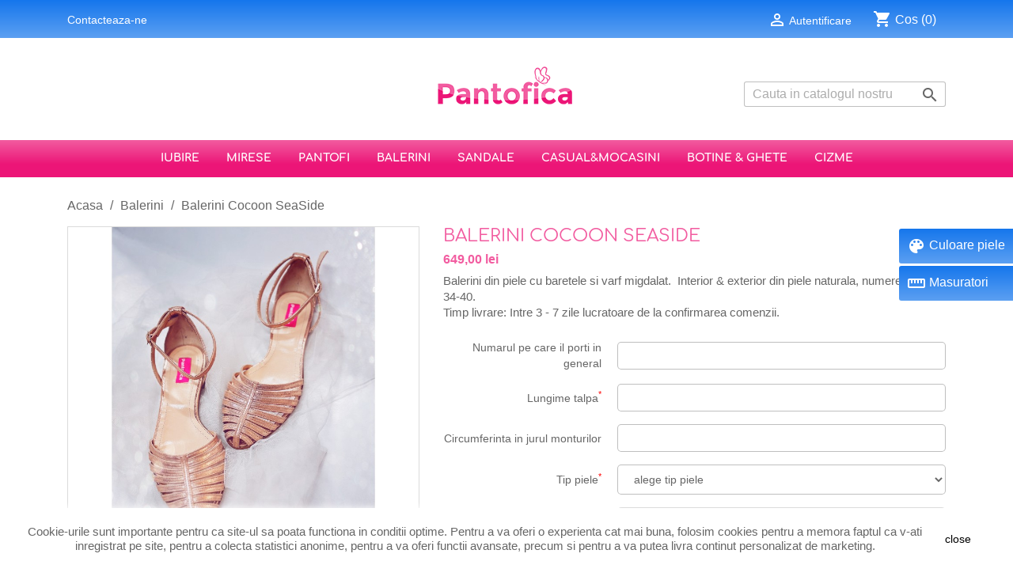

--- FILE ---
content_type: text/html; charset=utf-8
request_url: https://www.pantofica.ro/balerini-din-piele-pe-comanda/551-balerini-din-piele-cu-varf-migdalat-baretele-cocoon-seaside.html
body_size: 12758
content:
<!doctype html>
<html lang="ro">

  <head>
    
      
  <meta charset="utf-8">


  <meta http-equiv="x-ua-compatible" content="ie=edge">



  <link rel="canonical" href="https://www.pantofica.ro/balerini-din-piele-pe-comanda/551-balerini-din-piele-cu-varf-migdalat-baretele-cocoon-seaside.html">

  <title>Balerini Cocoon SeaSide| Pantofica.ro</title>
  <meta name="description" content="Balerini din piele cu baretele si varf migdalat, pentru mirese sau casual.
Interior &amp; exterior din piele naturala. Produsele se lucreaza pe comanda.">
  <meta name="keywords" content="">
      
                  <link rel="alternate" href="https://www.pantofica.ro/balerini-din-piele-pe-comanda/551-balerini-din-piele-cu-varf-migdalat-baretele-cocoon-seaside.html" hreflang="ro-ro">
        



  <meta name="viewport" content="width=device-width, initial-scale=1">



  <link rel="icon" type="image/vnd.microsoft.icon" href="/img/favicon.ico?1591254965">
  <link rel="shortcut icon" type="image/x-icon" href="/img/favicon.ico?1591254965">



    <link rel="stylesheet" href="https://www.pantofica.ro/themes/classic/assets/cache/theme-157b3b59.css" type="text/css" media="all">




  

  <script type="text/javascript">
        var prestashop = {"cart":{"products":[],"totals":{"total":{"type":"total","label":"Total","amount":0,"value":"0,00\u00a0lei"},"total_including_tax":{"type":"total","label":"Total (cu taxe)","amount":0,"value":"0,00\u00a0lei"},"total_excluding_tax":{"type":"total","label":"Total (fara TVA)","amount":0,"value":"0,00\u00a0lei"}},"subtotals":{"products":{"type":"products","label":"Subtotal","amount":0,"value":"0,00\u00a0lei"},"discounts":null,"shipping":{"type":"shipping","label":"Livrare","amount":0,"value":"Gratuit"},"tax":{"type":"tax","label":"Taxe","amount":0,"value":"0,00\u00a0lei"}},"products_count":0,"summary_string":"0 articole","vouchers":{"allowed":1,"added":[]},"discounts":[],"minimalPurchase":0,"minimalPurchaseRequired":""},"currency":{"name":"Leu rom\u00e2nesc","iso_code":"RON","iso_code_num":"946","sign":"lei"},"customer":{"lastname":null,"firstname":null,"email":null,"birthday":null,"newsletter":null,"newsletter_date_add":null,"optin":null,"website":null,"company":null,"siret":null,"ape":null,"is_logged":false,"gender":{"type":null,"name":null},"addresses":[]},"language":{"name":"Rom\u00e2n\u0103 (Romanian)","iso_code":"ro","locale":"ro-RO","language_code":"ro-ro","is_rtl":"0","date_format_lite":"Y-m-d","date_format_full":"Y-m-d H:i:s","id":2},"page":{"title":"","canonical":null,"meta":{"title":"Balerini Cocoon SeaSide| Pantofica.ro","description":"Balerini din piele cu baretele si varf migdalat, pentru mirese sau casual.\r\nInterior & exterior din piele naturala. Produsele se lucreaza pe comanda.","keywords":"","robots":"index"},"page_name":"product","body_classes":{"lang-ro":true,"lang-rtl":false,"country-RO":true,"currency-RON":true,"layout-full-width":true,"page-product":true,"tax-display-disabled":true,"product-id-551":true,"product-Balerini Cocoon SeaSide":true,"product-id-category-11":true,"product-id-manufacturer-0":true,"product-id-supplier-0":true,"product-available-for-order":true},"admin_notifications":[]},"shop":{"name":"Pantofica","logo":"\/img\/pantofica-logo-1590751218.jpg","stores_icon":"\/img\/logo_stores.png","favicon":"\/img\/favicon.ico"},"urls":{"base_url":"https:\/\/www.pantofica.ro\/","current_url":"https:\/\/www.pantofica.ro\/balerini-din-piele-pe-comanda\/551-balerini-din-piele-cu-varf-migdalat-baretele-cocoon-seaside.html","shop_domain_url":"https:\/\/www.pantofica.ro","img_ps_url":"https:\/\/www.pantofica.ro\/img\/","img_cat_url":"https:\/\/www.pantofica.ro\/img\/c\/","img_lang_url":"https:\/\/www.pantofica.ro\/img\/l\/","img_prod_url":"https:\/\/www.pantofica.ro\/img\/p\/","img_manu_url":"https:\/\/www.pantofica.ro\/img\/m\/","img_sup_url":"https:\/\/www.pantofica.ro\/img\/su\/","img_ship_url":"https:\/\/www.pantofica.ro\/img\/s\/","img_store_url":"https:\/\/www.pantofica.ro\/img\/st\/","img_col_url":"https:\/\/www.pantofica.ro\/img\/co\/","img_url":"https:\/\/www.pantofica.ro\/themes\/classic\/assets\/img\/","css_url":"https:\/\/www.pantofica.ro\/themes\/classic\/assets\/css\/","js_url":"https:\/\/www.pantofica.ro\/themes\/classic\/assets\/js\/","pic_url":"https:\/\/www.pantofica.ro\/upload\/","pages":{"address":"https:\/\/www.pantofica.ro\/adresa","addresses":"https:\/\/www.pantofica.ro\/adrese","authentication":"https:\/\/www.pantofica.ro\/index.php?controller=authentication","cart":"https:\/\/www.pantofica.ro\/cos","category":"https:\/\/www.pantofica.ro\/index.php?controller=category","cms":"https:\/\/www.pantofica.ro\/index.php?controller=cms","contact":"https:\/\/www.pantofica.ro\/contact","discount":"https:\/\/www.pantofica.ro\/reducere","guest_tracking":"https:\/\/www.pantofica.ro\/urmarirea-comenzilor-pentru-oaspeti","history":"https:\/\/www.pantofica.ro\/istoria-comenzilor","identity":"https:\/\/www.pantofica.ro\/identitate","index":"https:\/\/www.pantofica.ro\/","my_account":"https:\/\/www.pantofica.ro\/contul-meu","order_confirmation":"https:\/\/www.pantofica.ro\/confirmare-comanda","order_detail":"https:\/\/www.pantofica.ro\/index.php?controller=order-detail","order_follow":"https:\/\/www.pantofica.ro\/returnari","order":"https:\/\/www.pantofica.ro\/comanda","order_return":"https:\/\/www.pantofica.ro\/index.php?controller=order-return","order_slip":"https:\/\/www.pantofica.ro\/nota-credit","pagenotfound":"https:\/\/www.pantofica.ro\/pagina-negasita","password":"https:\/\/www.pantofica.ro\/recuperare-parola","pdf_invoice":"https:\/\/www.pantofica.ro\/index.php?controller=pdf-invoice","pdf_order_return":"https:\/\/www.pantofica.ro\/index.php?controller=pdf-order-return","pdf_order_slip":"https:\/\/www.pantofica.ro\/index.php?controller=pdf-order-slip","prices_drop":"https:\/\/www.pantofica.ro\/reduceri-de-pret","product":"https:\/\/www.pantofica.ro\/index.php?controller=product","search":"https:\/\/www.pantofica.ro\/cautare","sitemap":"https:\/\/www.pantofica.ro\/harta site","stores":"https:\/\/www.pantofica.ro\/magazine","supplier":"https:\/\/www.pantofica.ro\/furnizori","register":"https:\/\/www.pantofica.ro\/index.php?controller=authentication&create_account=1","order_login":"https:\/\/www.pantofica.ro\/comanda?login=1"},"alternative_langs":{"ro-ro":"https:\/\/www.pantofica.ro\/balerini-din-piele-pe-comanda\/551-balerini-din-piele-cu-varf-migdalat-baretele-cocoon-seaside.html"},"theme_assets":"\/themes\/classic\/assets\/","actions":{"logout":"https:\/\/www.pantofica.ro\/?mylogout="},"no_picture_image":{"bySize":{"small_default":{"url":"https:\/\/www.pantofica.ro\/img\/p\/ro-default-small_default.jpg","width":98,"height":98},"cart_default":{"url":"https:\/\/www.pantofica.ro\/img\/p\/ro-default-cart_default.jpg","width":125,"height":125},"home_default":{"url":"https:\/\/www.pantofica.ro\/img\/p\/ro-default-home_default.jpg","width":250,"height":250},"medium_default":{"url":"https:\/\/www.pantofica.ro\/img\/p\/ro-default-medium_default.jpg","width":452,"height":452},"large_default":{"url":"https:\/\/www.pantofica.ro\/img\/p\/ro-default-large_default.jpg","width":800,"height":800}},"small":{"url":"https:\/\/www.pantofica.ro\/img\/p\/ro-default-small_default.jpg","width":98,"height":98},"medium":{"url":"https:\/\/www.pantofica.ro\/img\/p\/ro-default-home_default.jpg","width":250,"height":250},"large":{"url":"https:\/\/www.pantofica.ro\/img\/p\/ro-default-large_default.jpg","width":800,"height":800},"legend":""}},"configuration":{"display_taxes_label":false,"display_prices_tax_incl":false,"is_catalog":false,"show_prices":true,"opt_in":{"partner":false},"quantity_discount":{"type":"discount","label":"Reducere"},"voucher_enabled":1,"return_enabled":0},"field_required":[],"breadcrumb":{"links":[{"title":"Acasa","url":"https:\/\/www.pantofica.ro\/"},{"title":"Balerini","url":"https:\/\/www.pantofica.ro\/11-balerini-din-piele-pe-comanda"},{"title":"Balerini Cocoon SeaSide","url":"https:\/\/www.pantofica.ro\/balerini-din-piele-pe-comanda\/551-balerini-din-piele-cu-varf-migdalat-baretele-cocoon-seaside.html"}],"count":3},"link":{"protocol_link":"https:\/\/","protocol_content":"https:\/\/"},"time":1769030484,"static_token":"531d4378f81f1b7cd6b654f29b86122e","token":"ac9333d83faa55cc3d358ea88f3ab3f8"};
      </script>



<script>
!function(f,b,e,v,n,t,s)
{if(f.fbq)return;n=f.fbq=function(){n.callMethod?
n.callMethod.apply(n,arguments):n.queue.push(arguments)};
if(!f._fbq)f._fbq=n;n.push=n;n.loaded=!0;n.version='2.0';
n.queue=[];t=b.createElement(e);t.async=!0;
t.src=v;s=b.getElementsByTagName(e)[0];
s.parentNode.insertBefore(t,s)}(window, document,'script',
'https://connect.facebook.net/en_US/fbevents.js');
fbq('init', '728912011089430');
fbq('track', 'PageView');
</script>
<noscript><img height="1" width="1" style="display:none"
src="https://www.facebook.com/tr?id=728912011089430&ev=PageView&noscript=1"
/></noscript>
<!-- End Facebook Pixel Code -->



  <script>
    var an_opc_ulr = decodeURIComponent("https%3A%2F%2Fwww.pantofica.ro%2Fmodule%2Fan_productfields%2Fopc");
    var an_new = true;
    var an_pf_text_counter = false;
    var an_pf_dynamic_price = true;
    var an_pf_js_position = ".product-add-to-cart";
    var an_pf_js_position_type = "before";
    var an_date_format = "yy-mm-dd";

    if (!an_pf_js_position) {
        an_pf_js_position = '.product-add-to-cart';
    }
</script>
<script>
    function defer(method) {
        if (
            document.querySelector(an_pf_js_position) != null
            && document.querySelector('#an_productfields') != null
            && document.querySelector('#an_productfields').hasChildNodes()
        ) {
            setTimeout(function() { method();}, 1);
        } else {
            setTimeout(function() { defer(method); }, 1);
        }
    }
    function ready(){
        defer(function () {
            switch (an_pf_js_position_type) {
                case 'after':
                    document.querySelector(an_pf_js_position).after(document.querySelector('#an_productfields'));
                    break;
                case 'prepend':
                    document.querySelector(an_pf_js_position).prepend(document.querySelector('#an_productfields'));
                    break;
                case 'append':
                    document.querySelector(an_pf_js_position).append(document.querySelector('#an_productfields'));
                    break;
                default:
                    document.querySelector(an_pf_js_position).before(document.querySelector('#an_productfields'));
            }
        });
    }
    document.addEventListener("DOMContentLoaded", ready);

</script>
<script type="text/javascript">
	(window.gaDevIds=window.gaDevIds||[]).push('d6YPbH');
	(function(i,s,o,g,r,a,m){i['GoogleAnalyticsObject']=r;i[r]=i[r]||function(){
	(i[r].q=i[r].q||[]).push(arguments)},i[r].l=1*new Date();a=s.createElement(o),
	m=s.getElementsByTagName(o)[0];a.async=1;a.src=g;m.parentNode.insertBefore(a,m)
	})(window,document,'script','https://www.google-analytics.com/analytics.js','ga');

            ga('create', 'UA-19841375-1', 'auto');
                        ga('send', 'pageview');
    
    ga('require', 'ec');
</script>





    
  <meta property="og:type" content="product">
  <meta property="og:url" content="https://www.pantofica.ro/balerini-din-piele-pe-comanda/551-balerini-din-piele-cu-varf-migdalat-baretele-cocoon-seaside.html">
  <meta property="og:title" content="Balerini Cocoon SeaSide| Pantofica.ro">
  <meta property="og:site_name" content="Pantofica">
  <meta property="og:description" content="Balerini din piele cu baretele si varf migdalat, pentru mirese sau casual.
Interior &amp; exterior din piele naturala. Produsele se lucreaza pe comanda.">
  <meta property="og:image" content="https://www.pantofica.ro/3602-large_default/balerini-din-piele-cu-varf-migdalat-baretele-cocoon-seaside.jpg">
      <meta property="product:pretax_price:amount" content="649">
    <meta property="product:pretax_price:currency" content="RON">
    <meta property="product:price:amount" content="649">
    <meta property="product:price:currency" content="RON">
    
  </head>

  <body id="product" class="lang-ro country-ro currency-ron layout-full-width page-product tax-display-disabled product-id-551 product-balerini-cocoon-seaside product-id-category-11 product-id-manufacturer-0 product-id-supplier-0 product-available-for-order">

    
      
    

    <main>
      
              

      <header id="header">
        
          
  <div class="header-banner">
    
  </div>



  <nav class="header-nav">
    <div class="container">
      <div class="row">
        <div class="">
          <div class="col-md-5 col-xs-12">
            <div id="_desktop_contact_link">
  <div id="contact-link">
          <a href="https://www.pantofica.ro/contact">Contacteaza-ne</a>
      </div>
</div>

          </div>
          <div class="col-md-7 right-nav">
              <div id="_desktop_user_info">
  <div class="user-info">
          <a
        href="https://www.pantofica.ro/contul-meu"
        title="Conecteaza-te la contul de client"
        rel="nofollow"
      >
        <i class="material-icons">&#xE7FF;</i>
        <span class="hidden-sm-down">Autentificare</span>
      </a>
      </div>
</div>
<div id="_desktop_cart">
  <div class="blockcart cart-preview inactive" data-refresh-url="//www.pantofica.ro/module/ps_shoppingcart/ajax">
    <div class="header">
              <i class="material-icons shopping-cart">shopping_cart</i>
        <span class="hidden-sm-down">Cos</span>
        <span class="cart-products-count">(0)</span>
          </div>
  </div>
</div>
<!-- Block search module TOP -->
<div id="search_widget" class="search-widget" data-search-controller-url="//www.pantofica.ro/cautare">
	<form method="get" action="//www.pantofica.ro/cautare">
		<input type="hidden" name="controller" value="search">
		<input type="text" name="s" value="" placeholder="Cauta in catalogul nostru" aria-label="Cauta">
		<button type="submit">
			<i class="material-icons search">&#xE8B6;</i>
      <span class="hidden-xl-down">Cauta</span>
		</button>
	</form>
</div>
<!-- /Block search module TOP -->

          </div>
        </div>
        <div class="hidden-md-up text-sm-center mobile">
          <div class="float-xs-left" id="menu-icon">
            <i class="material-icons d-inline">&#xE5D2;</i>
          </div>
          <div class="float-xs-right" id="_mobile_cart"></div>
          <div class="float-xs-right" id="_mobile_user_info"></div>
          <div class="top-logo" id="_mobile_logo"></div>
          <div class="clearfix"></div>
        </div>
      </div>
    </div>
  </nav>



  <div class="header-top">
  <div class="container">
       <div class="row">
          <div class="col-md-12 hidden-sm-down" id="_desktop_logo">
                            <a href="https://www.pantofica.ro/">
                  <img class="logo img-responsive" src="/img/pantofica-logo-1590751218.jpg" alt="Pantofica">
                </a>
                    </div>
      </div>
    </div>
    

<div class="menu js-top-menu position-static hidden-sm-down" id="_desktop_top_menu">
    
          <ul class="top-menu" id="top-menu" data-depth="0">
                    <li class="category" id="category-40">
                          <a
                class="dropdown-item"
                href="https://www.pantofica.ro/40-iubire" data-depth="0"
                              >
                                IUBIRE
              </a>
                          </li>
                    <li class="category" id="category-12">
                          <a
                class="dropdown-item"
                href="https://www.pantofica.ro/12-pantofi-sandale-balerini-mirese" data-depth="0"
                              >
                                Mirese
              </a>
                          </li>
                    <li class="category" id="category-10">
                          <a
                class="dropdown-item"
                href="https://www.pantofica.ro/10-pantofi-din-piele-pe-comanda" data-depth="0"
                              >
                                                                      <span class="float-xs-right hidden-md-up">
                    <span data-target="#top_sub_menu_65836" data-toggle="collapse" class="navbar-toggler collapse-icons">
                      <i class="material-icons add">&#xE313;</i>
                      <i class="material-icons remove">&#xE316;</i>
                    </span>
                  </span>
                                Pantofi
              </a>
                            <div  class="popover sub-menu js-sub-menu collapse" id="top_sub_menu_65836">
                
          <ul class="top-menu"  data-depth="1">
                    <li class="category" id="category-19">
                          <a
                class="dropdown-item dropdown-submenu"
                href="https://www.pantofica.ro/19-pantofi-stiletto-din-piele" data-depth="1"
                              >
                                Pantofi stiletto
              </a>
                          </li>
                    <li class="category" id="category-20">
                          <a
                class="dropdown-item dropdown-submenu"
                href="https://www.pantofica.ro/20-pantofi-cu-toc-35-65-cm" data-depth="1"
                              >
                                Pantofi cu toc 3.5 - 6.5 cm
              </a>
                          </li>
                    <li class="category" id="category-21">
                          <a
                class="dropdown-item dropdown-submenu"
                href="https://www.pantofica.ro/21-pantofi-cu-toc-7-85-cm" data-depth="1"
                              >
                                Pantofi cu toc 7 - 8.5 cm
              </a>
                          </li>
                    <li class="category" id="category-22">
                          <a
                class="dropdown-item dropdown-submenu"
                href="https://www.pantofica.ro/22-pantofi-cu-toc-9-11-cm" data-depth="1"
                              >
                                Pantofi cu toc 9-11 cm
              </a>
                          </li>
              </ul>
    
              </div>
                          </li>
                    <li class="category" id="category-11">
                          <a
                class="dropdown-item"
                href="https://www.pantofica.ro/11-balerini-din-piele-pe-comanda" data-depth="0"
                              >
                                                                      <span class="float-xs-right hidden-md-up">
                    <span data-target="#top_sub_menu_87508" data-toggle="collapse" class="navbar-toggler collapse-icons">
                      <i class="material-icons add">&#xE313;</i>
                      <i class="material-icons remove">&#xE316;</i>
                    </span>
                  </span>
                                Balerini
              </a>
                            <div  class="popover sub-menu js-sub-menu collapse" id="top_sub_menu_87508">
                
          <ul class="top-menu"  data-depth="1">
                    <li class="category" id="category-30">
                          <a
                class="dropdown-item dropdown-submenu"
                href="https://www.pantofica.ro/30-balerini-cu-varf-ascutit" data-depth="1"
                              >
                                Balerini cu varf ascutit
              </a>
                          </li>
                    <li class="category" id="category-31">
                          <a
                class="dropdown-item dropdown-submenu"
                href="https://www.pantofica.ro/31-balerini-cu-varf-migdalat" data-depth="1"
                              >
                                Balerini cu varf migdalat
              </a>
                          </li>
                    <li class="category" id="category-32">
                          <a
                class="dropdown-item dropdown-submenu"
                href="https://www.pantofica.ro/32-balerini-cu-talpa-ortopedica" data-depth="1"
                              >
                                Balerini cu talpa ortopedica
              </a>
                          </li>
              </ul>
    
              </div>
                          </li>
                    <li class="category" id="category-13">
                          <a
                class="dropdown-item"
                href="https://www.pantofica.ro/13-sandale-din-piele-pe-comanda" data-depth="0"
                              >
                                                                      <span class="float-xs-right hidden-md-up">
                    <span data-target="#top_sub_menu_35822" data-toggle="collapse" class="navbar-toggler collapse-icons">
                      <i class="material-icons add">&#xE313;</i>
                      <i class="material-icons remove">&#xE316;</i>
                    </span>
                  </span>
                                Sandale
              </a>
                            <div  class="popover sub-menu js-sub-menu collapse" id="top_sub_menu_35822">
                
          <ul class="top-menu"  data-depth="1">
                    <li class="category" id="category-23">
                          <a
                class="dropdown-item dropdown-submenu"
                href="https://www.pantofica.ro/23-sandale-fara-toc" data-depth="1"
                              >
                                Sandale fara toc
              </a>
                          </li>
                    <li class="category" id="category-24">
                          <a
                class="dropdown-item dropdown-submenu"
                href="https://www.pantofica.ro/24-sandale-cu-toc-35-65-cm" data-depth="1"
                              >
                                Sandale cu toc 3.5 - 6.5 cm
              </a>
                          </li>
                    <li class="category" id="category-25">
                          <a
                class="dropdown-item dropdown-submenu"
                href="https://www.pantofica.ro/25-sandale-cu-toc-7-85-cm" data-depth="1"
                              >
                                Sandale cu toc 7 - 8.5 cm
              </a>
                          </li>
                    <li class="category" id="category-26">
                          <a
                class="dropdown-item dropdown-submenu"
                href="https://www.pantofica.ro/26-sandale-cu-toc-9-11-cm" data-depth="1"
                              >
                                Sandale cu toc 9 - 11 cm
              </a>
                          </li>
                    <li class="category" id="category-27">
                          <a
                class="dropdown-item dropdown-submenu"
                href="https://www.pantofica.ro/27-sandale-dans" data-depth="1"
                              >
                                Sandale dans
              </a>
                          </li>
                    <li class="category" id="category-29">
                          <a
                class="dropdown-item dropdown-submenu"
                href="https://www.pantofica.ro/29-sandale-cu-platou" data-depth="1"
                              >
                                Sandale cu platou
              </a>
                          </li>
              </ul>
    
              </div>
                          </li>
                    <li class="category" id="category-14">
                          <a
                class="dropdown-item"
                href="https://www.pantofica.ro/14-casualmocasini" data-depth="0"
                              >
                                Casual&amp;Mocasini
              </a>
                          </li>
                    <li class="category" id="category-16">
                          <a
                class="dropdown-item"
                href="https://www.pantofica.ro/16-botine-ghete-din-piele-pe-comanda" data-depth="0"
                              >
                                                                      <span class="float-xs-right hidden-md-up">
                    <span data-target="#top_sub_menu_8193" data-toggle="collapse" class="navbar-toggler collapse-icons">
                      <i class="material-icons add">&#xE313;</i>
                      <i class="material-icons remove">&#xE316;</i>
                    </span>
                  </span>
                                Botine &amp; ghete
              </a>
                            <div  class="popover sub-menu js-sub-menu collapse" id="top_sub_menu_8193">
                
          <ul class="top-menu"  data-depth="1">
                    <li class="category" id="category-33">
                          <a
                class="dropdown-item dropdown-submenu"
                href="https://www.pantofica.ro/33-botine-si-ghete-fara-toc" data-depth="1"
                              >
                                Botine si ghete fara toc
              </a>
                          </li>
                    <li class="category" id="category-34">
                          <a
                class="dropdown-item dropdown-submenu"
                href="https://www.pantofica.ro/34-botine-cu-toc" data-depth="1"
                              >
                                Botine cu toc
              </a>
                          </li>
                    <li class="category" id="category-35">
                          <a
                class="dropdown-item dropdown-submenu"
                href="https://www.pantofica.ro/35-ciocate-piele" data-depth="1"
                              >
                                Ciocate
              </a>
                          </li>
              </ul>
    
              </div>
                          </li>
                    <li class="category" id="category-15">
                          <a
                class="dropdown-item"
                href="https://www.pantofica.ro/15-cizme-din-piele-pe-comanda" data-depth="0"
                              >
                                Cizme
              </a>
                          </li>
              </ul>
    
    <div class="clearfix"></div>
</div>

    <div class="container">
       <div class="row">
        <div class="col-md-12 col-sm-12 position-static">
          
          <div class="clearfix"></div>
        </div>
      </div>
      <div id="mobile_top_menu_wrapper" class="row hidden-md-up" style="display:none;">
        <div class="js-top-menu mobile" id="_mobile_top_menu"></div>
        <div class="js-top-menu-bottom">
          <div id="_mobile_currency_selector"></div>
          <div id="_mobile_language_selector"></div>
          <div id="_mobile_contact_link"></div>
        </div>
      </div>
    </div>
  </div>
  

        
      </header>

      
        
<aside id="notifications">
  <div class="container">
    
    
    
      </div>
</aside>
      

      <section id="wrapper">
        
        <div class="container">
          
            <nav data-depth="3" class="breadcrumb hidden-sm-down">
  <ol itemscope itemtype="http://schema.org/BreadcrumbList">
    
              
                      <li itemprop="itemListElement" itemscope itemtype="http://schema.org/ListItem">
              <a itemprop="item" href="https://www.pantofica.ro/"><span itemprop="name">Acasa</span></a>
              <meta itemprop="position" content="1">
            </li>
                  
              
                      <li itemprop="itemListElement" itemscope itemtype="http://schema.org/ListItem">
              <a itemprop="item" href="https://www.pantofica.ro/11-balerini-din-piele-pe-comanda"><span itemprop="name">Balerini</span></a>
              <meta itemprop="position" content="2">
            </li>
                  
              
                      <li>
              <span>Balerini Cocoon SeaSide</span>
            </li>
                  
          
  </ol>
</nav>
          

          

          
  <div id="content-wrapper">
    
    

  <section id="main" itemscope itemtype="https://schema.org/Product">
<!-- /.modal-masuratori si culori -->
<div class="masuri">
  <div class="layer hidden-sm-down" data-toggle="modal" data-target="#color-modal">
    <i class="material-icons zoom-in">palette</i> Culoare piele
  </div>
  <div class="layer hidden-sm-down" data-toggle="modal" data-target="#masoara-modal">
    <i class="material-icons zoom-in">straighten</i> Masuratori
  </div>
</div>
 <div class="modal fade js-product-images-modal" id="color-modal" style="display: none;" aria-hidden="true">
  <div class="modal-dialog" role="document">
    <div class="modal-content">
      <div class="modal-body">
             <div class="culoare">
             <h3 class="h3">Alege culoarea pielii</h3>
             <p> Descrie in cuvinte culorile dorite si revenim pe email cu mostrele disponibile dupa ce lansezi comanda. </p>
              <p>
              Sau scrie-ne in campul “Alte detalii” linkul catre culoarea dorita dintre mostrele noastre ce se regasesc <a traget="_blank" href="https://www.facebook.com/pg/Pantofica.ro/photos/?tab=album&album_id=1320911801268327">aici in pagina de Facebook</a>.</p>
            </div>  
      </div>
    </div><!-- /.modal-content -->
  </div><!-- /.modal-dialog -->
</div>
<div class="modal fade js-product-images-modal" id="masoara-modal" style="display: none;" aria-hidden="true">
  <div class="modal-dialog" role="document">
    <div class="modal-content">
      <div class="modal-body">
             <div class="culoare">             
              <h3 class="h3">Masoara lungime talpa</h3>
              <ul>
                 <li>1. Se foloseste o sandaluta fara toc (nu balerini, nu pantofi, nu sandaluta cu toc)</li>
                 <li>2. Se pozitioneaza cm de croitorie sau ruleta (NU rigla – poate fi decalata) in capatul cel mai din spate si se traseaza diagonala pana in punctul cel mai din fata</li>
                 <li>3. Nu se omite niciun milimetru si nu se rotunjeste (2 mm corespund ½ numere cizmaresti)</li>
              </ul>  
              <h3 class="h3">Masoara circumferinta picior</h3>
              <ul>
                 <li>Se masoara circumferinta in jurul monturilor, tinand cm fix lipit de piele (nu este nevoie sa dati nicio rezerva suplimentara – nu uitati ca fiecare mm inseamna foarte mult in cizmarie).</li>        
                 </ul>
                 <p> Pentru detalii complete verificati pagina <a href="/content/7-alege-ti-numarul" target="_blank">Alege-ti numarul</a></p>
            </div>  
      </div>
    </div><!-- /.modal-content -->
  </div><!-- /.modal-dialog -->
</div>
<!-- /.modal-masuratori si culori -->

    <meta itemprop="url" content="https://www.pantofica.ro/balerini-din-piele-pe-comanda/551-balerini-din-piele-cu-varf-migdalat-baretele-cocoon-seaside.html">

    <div class="row">
      <div class="col-md-5">
        
          <section class="page-content" id="content">
            
              
    <ul class="product-flags">
            </ul>


              
                <div class="images-container">
  
    <div class="product-cover">
              <img
          class="js-qv-product-cover"
          src="https://www.pantofica.ro/3602-large_default/balerini-din-piele-cu-varf-migdalat-baretele-cocoon-seaside.jpg"
                      alt="Balerini Cocoon SeaSide"
                    style="width:100%;"
          itemprop="image"
        >
        <div class="layer hidden-sm-down" data-toggle="modal" data-target="#product-modal">
          <i class="material-icons zoom-in">search</i>
        </div>
          </div>
  

  
    <div class="js-qv-mask mask">
      <ul class="product-images js-qv-product-images">
                  <li class="thumb-container">
            <img
              class="thumb js-thumb "
              data-image-medium-src="https://www.pantofica.ro/1698-medium_default/balerini-din-piele-cu-varf-migdalat-baretele-cocoon-seaside.jpg"
              data-image-large-src="https://www.pantofica.ro/1698-large_default/balerini-din-piele-cu-varf-migdalat-baretele-cocoon-seaside.jpg"
              src="https://www.pantofica.ro/1698-home_default/balerini-din-piele-cu-varf-migdalat-baretele-cocoon-seaside.jpg"
                              alt="Balerini Cocoon SeaSide"
                            width="100"
              itemprop="image"
            >
          </li>
                  <li class="thumb-container">
            <img
              class="thumb js-thumb "
              data-image-medium-src="https://www.pantofica.ro/1699-medium_default/balerini-din-piele-cu-varf-migdalat-baretele-cocoon-seaside.jpg"
              data-image-large-src="https://www.pantofica.ro/1699-large_default/balerini-din-piele-cu-varf-migdalat-baretele-cocoon-seaside.jpg"
              src="https://www.pantofica.ro/1699-home_default/balerini-din-piele-cu-varf-migdalat-baretele-cocoon-seaside.jpg"
                              alt="Balerini Cocoon SeaSide"
                            width="100"
              itemprop="image"
            >
          </li>
                  <li class="thumb-container">
            <img
              class="thumb js-thumb "
              data-image-medium-src="https://www.pantofica.ro/3518-medium_default/balerini-din-piele-cu-varf-migdalat-baretele-cocoon-seaside.jpg"
              data-image-large-src="https://www.pantofica.ro/3518-large_default/balerini-din-piele-cu-varf-migdalat-baretele-cocoon-seaside.jpg"
              src="https://www.pantofica.ro/3518-home_default/balerini-din-piele-cu-varf-migdalat-baretele-cocoon-seaside.jpg"
                              alt="Balerini Cocoon SeaSide"
                            width="100"
              itemprop="image"
            >
          </li>
                  <li class="thumb-container">
            <img
              class="thumb js-thumb  selected "
              data-image-medium-src="https://www.pantofica.ro/3602-medium_default/balerini-din-piele-cu-varf-migdalat-baretele-cocoon-seaside.jpg"
              data-image-large-src="https://www.pantofica.ro/3602-large_default/balerini-din-piele-cu-varf-migdalat-baretele-cocoon-seaside.jpg"
              src="https://www.pantofica.ro/3602-home_default/balerini-din-piele-cu-varf-migdalat-baretele-cocoon-seaside.jpg"
                              alt="Balerini Cocoon SeaSide"
                            width="100"
              itemprop="image"
            >
          </li>
              </ul>
    </div>
  
</div>

              
              <div class="scroll-box-arrows">
                <i class="material-icons left">&#xE314;</i>
                <i class="material-icons right">&#xE315;</i>
              </div>

            
          </section>
        
        </div>
        <div class="col-md-7">
          
            
              <h1 class="h1" itemprop="name">Balerini Cocoon SeaSide</h1>
            
          
          
              <div class="product-prices">
    
          

    
      <div
        class="product-price h5 "
        itemprop="offers"
        itemscope
        itemtype="https://schema.org/Offer"
      >
        <link itemprop="availability" href="https://schema.org/InStock"/>
        <meta itemprop="priceCurrency" content="RON">

        <div class="current-price">
          <span itemprop="price" content="">649,00 lei</span>

                  </div>

        
                  
      </div>
    

    
          

    
          

    
          

    

    <div class="tax-shipping-delivery-label">
      
      
                                    
                                      </div>
  </div>
          

          <div class="product-information">
            
              <div id="product-description-short-551" class="product-description" itemprop="description"><p>Balerini din piele cu baretele si varf migdalat.  Interior & exterior din piele naturala, numere de la 34-40. </p>
  <!-- /.START TOC --> 
 
  <!-- /.END TOC -->

<!-- /.START Timp Livrare -->
                                  <p>Timp livrare: Intre 3 - 7 zile lucratoare de la confirmarea comenzii.</p>
                <!-- /.END Timp Livrare -->
              </div>
            

            
            <div class="product-actions">
              
                <form action="https://www.pantofica.ro/cos" method="post" id="add-to-cart-or-refresh">
                  <input type="hidden" name="token" value="531d4378f81f1b7cd6b654f29b86122e">
                  <input type="hidden" name="id_product" value="551" id="product_page_product_id">
                  <input type="hidden" name="id_customization" value="0" id="product_customization_id">

                  
                    <div class="product-variants">
  </div>
                  

                  
                                      

                  
                    <section class="product-discounts">
  </section>
                  

                  
                    <div class="product-add-to-cart">
      <span class="control-label">Cantitate</span>

    
      <div class="product-quantity clearfix">
        <div class="qty">
          <input
            type="number"
            name="qty"
            id="quantity_wanted"
            value="1"
            class="input-group"
            min="1"
            aria-label="Cantitate"
          >
        </div>

        <div class="add">
          <button
            class="btn btn-primary add-to-cart"
            data-button-action="add-to-cart"
            type="submit"
                      >
            <i class="material-icons shopping-cart">&#xE547;</i>
            Adauga in cos
          </button>
        </div>

        
      </div>
    

    
      <span id="product-availability">
              </span>
    

    
      <p class="product-minimal-quantity">
              </p>
    
  </div>
                  

                  
                    <div class="product-additional-info">
      <div id="an_productfields" class="an_productfields">
        <input type="hidden" name="an_productfields" value="1"/>
                                        <div id="an_productfields_2_id" class="form-group text">
                                    <label for="an_productfields_2" class="label-title">
                        Numarul pe care il porti in general                    </label>
                                                                    <input type="text" class="text form-control an_pf_text" id="an_productfields_2"
                           name="an_productfields_2"
                           placeholder=""
                             value=""
                           data-pricemain="0"
                    >
                    <div class="symbol_counter" id="counter_an_productfields_2"></div>
                            </div>
                                <div id="an_productfields_5_id" class="form-group required text">
                                    <label for="an_productfields_5" class="label-title">
                        Lungime talpa<sup style="color: red;">*</sup>                    </label>
                                                                    <input type="text" class="text form-control an_pf_text" id="an_productfields_5"
                           name="an_productfields_5"
                           placeholder=""
                             value=""
                           data-pricemain="0"
                    >
                    <div class="symbol_counter" id="counter_an_productfields_5"></div>
                            </div>
                                <div id="an_productfields_6_id" class="form-group text">
                                    <label for="an_productfields_6" class="label-title">
                        Circumferinta in jurul monturilor                    </label>
                                                                    <input type="text" class="text form-control an_pf_text" id="an_productfields_6"
                           name="an_productfields_6"
                           placeholder=""
                             value=""
                           data-pricemain="0"
                    >
                    <div class="symbol_counter" id="counter_an_productfields_6"></div>
                            </div>
                                <div id="an_productfields_3_id" class="form-group required select">
                                    <label for="an_productfields_3" class="label-title">
                        Tip piele<sup style="color: red;">*</sup>                    </label>
                                                                    <select name="an_productfields_3" id="an_productfields_3"
                            style="width: 372px;" class="form-control">
                                                    <option                                     value="alege tip piele"
                                    class="alege tip piele"
                                    data-price="0"
                                    data-pricemain="0"
                            >
                                                                    alege tip piele
                                    
                                                            </option>
                                                    <option                                     value=" intoarsa"
                                    class=" intoarsa"
                                    data-price="0"
                                    data-pricemain="0"
                            >
                                                                     intoarsa
                                    
                                                            </option>
                                                    <option                                     value=" normala"
                                    class=" normala"
                                    data-price="0"
                                    data-pricemain="0"
                            >
                                                                     normala
                                    
                                                            </option>
                                                    <option                                     value=" lacuita"
                                    class=" lacuita"
                                    data-price="0"
                                    data-pricemain="0"
                            >
                                                                     lacuita
                                    
                                                            </option>
                                                    <option                                     value=" glitter"
                                    class=" glitter"
                                    data-price="0"
                                    data-pricemain="0"
                            >
                                                                     glitter
                                    
                                                            </option>
                                            </select>
                            </div>
                                <div id="an_productfields_9_id" class="form-group required text">
                                    <label for="an_productfields_9" class="label-title">
                        Culoare piele<sup style="color: red;">*</sup>                    </label>
                                                                    <input type="text" class="text form-control an_pf_text" id="an_productfields_9"
                           name="an_productfields_9"
                           placeholder=""
                             value=""
                           data-pricemain="0"
                    >
                    <div class="symbol_counter" id="counter_an_productfields_9"></div>
                            </div>
                                <div id="an_productfields_7_id" class="form-group required select">
                                    <label for="an_productfields_7" class="label-title">
                        Culoare interior<sup style="color: red;">*</sup>                    </label>
                                                                    <select name="an_productfields_7" id="an_productfields_7"
                            style="width: 372px;" class="form-control">
                                                    <option                                     value="alege"
                                    class="alege"
                                    data-price="0"
                                    data-pricemain="0"
                            >
                                                                    alege
                                    
                                                            </option>
                                                    <option                                     value="deschis la culoare"
                                    class="deschis la culoare"
                                    data-price="0"
                                    data-pricemain="0"
                            >
                                                                    deschis la culoare
                                    
                                                            </option>
                                                    <option                                     value="inchis la culoare"
                                    class="inchis la culoare"
                                    data-price="0"
                                    data-pricemain="0"
                            >
                                                                    inchis la culoare
                                    
                                                            </option>
                                            </select>
                            </div>
                                <div id="an_productfields_1_id" class="form-group select">
                                    <label for="an_productfields_1" class="label-title">
                        Talpa                    </label>
                                                                    <select name="an_productfields_1" id="an_productfields_1"
                            style="width: 372px;" class="form-control">
                                                    <option                                     value="alege culoarea talpii"
                                    class="alege culoarea talpii"
                                    data-price="0"
                                    data-pricemain="0"
                            >
                                                                    alege culoarea talpii
                                    
                                                            </option>
                                                    <option                                     value=" Bej"
                                    class=" Bej"
                                    data-price="0"
                                    data-pricemain="0"
                            >
                                                                     Bej
                                    
                                                            </option>
                                                    <option                                     value=" Neagra"
                                    class=" Neagra"
                                    data-price="0"
                                    data-pricemain="0"
                            >
                                                                     Neagra
                                    
                                                            </option>
                                            </select>
                            </div>
                                <div id="an_productfields_8_id" class="form-group  textarea">
                                    <label for="an_productfields_8" class="label-title">
                        Alte detalii de care ar trebui sa tinem cont                    </label>
                                                                    <textarea name="an_productfields_8" id="an_productfields_8"
                                                          class="form-control an_pf_textarea"
                              data-pricemain="0"
                    ></textarea>
                    <div class="symbol_counter" id="counter_an_productfields_8"></div>
                            </div>
                    </div>
    <script>
        
        var an_translator = {
            
            error_title: 'Oops...',
            error_content: 'Please fill the required fields.'
            
        };
        
    </script>
    <input type="hidden" id="an_pf_ipa" name="an_pf_ipa" value="0"/>

</div>
                  

                                    
                </form>
              

            </div>

            
              
            

        </div>
      </div>
    </div>

    
          

    
      
				<script type="text/javascript">
					document.addEventListener('DOMContentLoaded', function() {
						var MBG = GoogleAnalyticEnhancedECommerce;
						MBG.setCurrency('RON');
						MBG.addProductDetailView({"id":551,"name":"balerini-cocoon-seaside","category":"balerini-din-piele-pe-comanda","brand":"","variant":false,"type":"typical","position":"0","quantity":1,"list":"product","url":"https%3A%2F%2Fwww.pantofica.ro%2Fbalerini-din-piele-pe-comanda%2F551-balerini-din-piele-cu-varf-migdalat-baretele-cocoon-seaside.html","price":"649,00\u00a0lei"});
					});
				</script>
    

    
      <div class="modal fade js-product-images-modal" id="product-modal">
  <div class="modal-dialog" role="document">
    <div class="modal-content">
      <div class="modal-body">
                <figure>
          <img
            class="js-modal-product-cover product-cover-modal"
            width="800"
            src="https://www.pantofica.ro/3602-large_default/balerini-din-piele-cu-varf-migdalat-baretele-cocoon-seaside.jpg"
                          alt="Balerini Cocoon SeaSide"
                        itemprop="image"
          >        
        </figure>
        <aside id="thumbnails" class="thumbnails js-thumbnails text-sm-center">
          
            <div class="js-modal-mask mask  nomargin ">
              <ul class="product-images js-modal-product-images">
                                  <li class="thumb-container">
                    <img
                      data-image-large-src="https://www.pantofica.ro/1698-large_default/balerini-din-piele-cu-varf-migdalat-baretele-cocoon-seaside.jpg"
                      class="thumb js-modal-thumb"
                      src="https://www.pantofica.ro/1698-home_default/balerini-din-piele-cu-varf-migdalat-baretele-cocoon-seaside.jpg"
                                              alt="Balerini Cocoon SeaSide"
                                            width="250"
                      itemprop="image"
                    >
                  </li>
                                  <li class="thumb-container">
                    <img
                      data-image-large-src="https://www.pantofica.ro/1699-large_default/balerini-din-piele-cu-varf-migdalat-baretele-cocoon-seaside.jpg"
                      class="thumb js-modal-thumb"
                      src="https://www.pantofica.ro/1699-home_default/balerini-din-piele-cu-varf-migdalat-baretele-cocoon-seaside.jpg"
                                              alt="Balerini Cocoon SeaSide"
                                            width="250"
                      itemprop="image"
                    >
                  </li>
                                  <li class="thumb-container">
                    <img
                      data-image-large-src="https://www.pantofica.ro/3518-large_default/balerini-din-piele-cu-varf-migdalat-baretele-cocoon-seaside.jpg"
                      class="thumb js-modal-thumb"
                      src="https://www.pantofica.ro/3518-home_default/balerini-din-piele-cu-varf-migdalat-baretele-cocoon-seaside.jpg"
                                              alt="Balerini Cocoon SeaSide"
                                            width="250"
                      itemprop="image"
                    >
                  </li>
                                  <li class="thumb-container">
                    <img
                      data-image-large-src="https://www.pantofica.ro/3602-large_default/balerini-din-piele-cu-varf-migdalat-baretele-cocoon-seaside.jpg"
                      class="thumb js-modal-thumb"
                      src="https://www.pantofica.ro/3602-home_default/balerini-din-piele-cu-varf-migdalat-baretele-cocoon-seaside.jpg"
                                              alt="Balerini Cocoon SeaSide"
                                            width="250"
                      itemprop="image"
                    >
                  </li>
                              </ul>
            </div>
          
                  </aside>
      </div>
    </div><!-- /.modal-content -->
  </div><!-- /.modal-dialog -->
</div><!-- /.modal -->
    

    
      <footer class="page-footer">
        
          <!-- Footer content -->
        
      </footer>
    
  </section>


    
  </div>


          
        </div>
        
      </section>

      <footer id="footer">
        
          <div class="container">
  <div class="row">
    
      <div class="block_newsletter col-lg-8 col-md-12 col-sm-12" id="blockEmailSubscription_displayFooterBefore">
  <div class="row">
    <div id="block-newsletter-label" class="col-md-6 col-xs-12">
    <p>Ultimele noutati si promotii speciale </p>
         <p> Te poti dezabona in orice moment. Pentru aceasta te rugam sa folosesti informatiile noastre de contact din nota legala.</p>
        </div>
    <div class="col-md-6 col-xs-12">
      <form action="https://www.pantofica.ro/balerini-din-piele-pe-comanda/551-balerini-din-piele-cu-varf-migdalat-baretele-cocoon-seaside.html#blockEmailSubscription_displayFooterBefore" method="post">
        <div class="row">
          <div class="col-xs-12">
            <input
              class="btn btn-primary float-xs-right hidden-xs-down"
              name="submitNewsletter"
              type="submit"
              value="Aboneaza-te"
            >
            <input
              class="btn btn-primary float-xs-right hidden-sm-up"
              name="submitNewsletter"
              type="submit"
              value="Da"
            >
            <div class="input-wrapper">
              <input
                name="email"
                type="email"
                value=""
                placeholder="Adresa ta de e-mail"
                aria-labelledby="block-newsletter-label"
                required
              >
            </div>
            <input type="hidden" name="blockHookName" value="displayFooterBefore" />
            <input type="hidden" name="action" value="0">
            <div class="clearfix"></div>
          </div>
          <div class="col-xs-12">
              
                                            <div id="gdpr_consent" class="gdpr_module_17">
    <span class="custom-checkbox">
        <label class="psgdpr_consent_message">
            <input id="psgdpr_consent_checkbox_17" name="psgdpr_consent_checkbox" type="checkbox" value="1">
            <span><i class="material-icons rtl-no-flip checkbox-checked psgdpr_consent_icon"></i></span>
            <span>Sunt de acord sa primesc mesaje de la pantofica.ro</span>        </label>
    </span>
</div>

<script type="text/javascript">
    var psgdpr_front_controller = "https://www.pantofica.ro/module/psgdpr/FrontAjaxGdpr";
    psgdpr_front_controller = psgdpr_front_controller.replace(/\amp;/g,'');
    var psgdpr_id_customer = "0";
    var psgdpr_customer_token = "da39a3ee5e6b4b0d3255bfef95601890afd80709";
    var psgdpr_id_guest = "0";
    var psgdpr_guest_token = "2ed647152f99034ac5139949c3a95fb1284d23e3";

    document.addEventListener('DOMContentLoaded', function() {
        let psgdpr_id_module = "17";
        let parentForm = $('.gdpr_module_' + psgdpr_id_module).closest('form');

        let toggleFormActive = function() {
            let parentForm = $('.gdpr_module_' + psgdpr_id_module).closest('form');
            let checkbox = $('#psgdpr_consent_checkbox_' + psgdpr_id_module);
            let element = $('.gdpr_module_' + psgdpr_id_module);
            let iLoopLimit = 0;

            // Look for parent elements until we find a submit button, or reach a limit
            while(0 === element.nextAll('[type="submit"]').length &&  // Is there any submit type ?
                element.get(0) !== parentForm.get(0) &&  // the limit is the form
                element.length &&
                iLoopLimit != 1000) { // element must exit
                    element = element.parent();
                    iLoopLimit++;
            }

            if (checkbox.prop('checked') === true) {
                if (element.find('[type="submit"]').length > 0) {
                    element.find('[type="submit"]').removeAttr('disabled');
                } else {
                    element.nextAll('[type="submit"]').removeAttr('disabled');
                }
            } else {
                if (element.find('[type="submit"]').length > 0) {
                    element.find('[type="submit"]').attr('disabled', 'disabled');
                } else {
                    element.nextAll('[type="submit"]').attr('disabled', 'disabled');
                }
            }
        }

        // Triggered on page loading
        toggleFormActive();

        // Listener ion the checkbox click
        $(document).on('click' , '#psgdpr_consent_checkbox_'+psgdpr_id_module, function() {
            toggleFormActive();
        });

        $(document).on('submit', parentForm, function(event) {
            $.ajax({
                data: 'POST',
                url: psgdpr_front_controller,
                data: {
                    ajax: true,
                    action: 'AddLog',
                    id_customer: psgdpr_id_customer,
                    customer_token: psgdpr_customer_token,
                    id_guest: psgdpr_id_guest,
                    guest_token: psgdpr_guest_token,
                    id_module: psgdpr_id_module,
                },
                error: function (err) {
                    console.log(err);
                }
            });
        });
    });
</script>


                        </div>
        </div>
      </form>
    </div>
  </div>
</div>

  <div class="block-social col-lg-4 col-md-12 col-sm-12">
    <ul>
              <li class="facebook"><a href="https://www.facebook.com/Pantofica.ro" target="_blank">Facebook</a></li>
              <li class="instagram"><a href="https://www.instagram.com/pantofica" target="_blank">Instagram</a></li>
          </ul>
  </div>


    
  </div>
</div>
<div class="footer-container">
  <div class="container">
    <div class="row">
      
        <div class="col-md-6 links">
  <div class="row">
      <div class="col-md-6 wrapper">
      <p class="h3 hidden-sm-down">Informatii utile</p>
            <div class="title clearfix hidden-md-up" data-target="#footer_sub_menu_30280" data-toggle="collapse">
        <span class="h3">Informatii utile</span>
        <span class="float-xs-right">
          <span class="navbar-toggler collapse-icons">
            <i class="material-icons add">&#xE313;</i>
            <i class="material-icons remove">&#xE316;</i>
          </span>
        </span>
      </div>
      <ul id="footer_sub_menu_30280" class="collapse">
                  <li>
            <a
                id="link-cms-page-1-1"
                class="cms-page-link"
                href="https://www.pantofica.ro/content/1-livrare"
                title="Termenii și condițiile noaste de livrare"
                            >
              Livrare
            </a>
          </li>
                  <li>
            <a
                id="link-cms-page-6-1"
                class="cms-page-link"
                href="https://www.pantofica.ro/content/6-termeni-si-conditii-ghid-pantoficaro"
                title=""
                            >
              Termeni si conditii | Ghid Pantofica.ro
            </a>
          </li>
                  <li>
            <a
                id="link-cms-page-2-1"
                class="cms-page-link"
                href="https://www.pantofica.ro/content/2-gdpr"
                title="GDPR"
                            >
              GDPR
            </a>
          </li>
                  <li>
            <a
                id="link-cms-page-4-1"
                class="cms-page-link"
                href="https://www.pantofica.ro/content/4-despre-noi"
                title="Cum a luat nastere Pantofica.ro si care este misiunea noastra."
                            >
              Despre noi
            </a>
          </li>
                  <li>
            <a
                id="link-cms-page-5-1"
                class="cms-page-link"
                href="https://www.pantofica.ro/content/5-conditii-retur"
                title="Conditii retur"
                            >
              Conditii retur
            </a>
          </li>
                  <li>
            <a
                id="link-cms-page-7-1"
                class="cms-page-link"
                href="https://www.pantofica.ro/content/7-alege-ti-numarul"
                title="Pasii de masurare pentru pantofii pe comanda Pantofica.ro"
                            >
              Alege-ti numarul
            </a>
          </li>
                  <li>
            <a
                id="link-custom-page-anpc-sal-1"
                class="custom-page-link"
                href="https://anpc.ro/ce-este-sal/"
                title=""
                 target="_blank"             >
              ANPC SAL
            </a>
          </li>
                  <li>
            <a
                id="link-custom-page-soluionarea-online-a-litigiilor-1"
                class="custom-page-link"
                href="https://ec.europa.eu/consumers/odr/main/index.cfm?event=main.home2.show&amp;lng=RO"
                title=""
                 target="_blank"             >
              Soluționarea online a litigiilor
            </a>
          </li>
              </ul>
    </div>
      <div class="col-md-6 wrapper">
      <p class="h3 hidden-sm-down">Suport clienti</p>
            <div class="title clearfix hidden-md-up" data-target="#footer_sub_menu_66808" data-toggle="collapse">
        <span class="h3">Suport clienti</span>
        <span class="float-xs-right">
          <span class="navbar-toggler collapse-icons">
            <i class="material-icons add">&#xE313;</i>
            <i class="material-icons remove">&#xE316;</i>
          </span>
        </span>
      </div>
      <ul id="footer_sub_menu_66808" class="collapse">
                  <li>
            <a
                id="link-cms-page-8-2"
                class="cms-page-link"
                href="https://www.pantofica.ro/content/8-comenzi-speciale-creatie-tipare"
                title="Facem de la 0 tiparul pe care tu il doresti."
                            >
              Comenzi speciale – creatie tipare
            </a>
          </li>
                  <li>
            <a
                id="link-cms-page-9-2"
                class="cms-page-link"
                href="https://www.pantofica.ro/content/9-solutii-pentru-primele-purtari"
                title="Solutii pentru primele purtari si tips&amp;tricks in cazul in care te strang sau iti sunt largi pantofiorii comandati"
                            >
              Solutii pentru primele purtari
            </a>
          </li>
                  <li>
            <a
                id="link-cms-page-15-2"
                class="cms-page-link"
                href="https://www.pantofica.ro/content/15-balerini-fara-intarituri"
                title="balerini moi, fara intarituri"
                            >
              Balerini fara intarituri
            </a>
          </li>
                  <li>
            <a
                id="link-cms-page-3-2"
                class="cms-page-link"
                href="https://www.pantofica.ro/content/3-termeni-si-condiii"
                title="Termeni și condiții"
                            >
              Termeni și condiții
            </a>
          </li>
                  <li>
            <a
                id="link-static-page-contact-2"
                class="cms-page-link"
                href="https://www.pantofica.ro/contact"
                title="Foloseste formularul pentru a ne contacta"
                            >
              Contacteaza-ne
            </a>
          </li>
                  <li>
            <a
                id="link-static-page-sitemap-2"
                class="cms-page-link"
                href="https://www.pantofica.ro/harta site"
                title="Te-ai ratacit? Gaseste ceea ce cauti"
                            >
              Harta site-ului
            </a>
          </li>
                  <li>
            <a
                id="link-static-page-my-account-2"
                class="cms-page-link"
                href="https://www.pantofica.ro/contul-meu"
                title=""
                            >
              Contul meu
            </a>
          </li>
              </ul>
    </div>
    </div>
</div>
<div id="block_myaccount_infos" class="col-md-3 links wrapper">
  <p class="h3 myaccount-title hidden-sm-down">
    <a class="text-uppercase" href="https://www.pantofica.ro/contul-meu" rel="nofollow">
      Contul tau
    </a>
  </p>
  <div class="title clearfix hidden-md-up" data-target="#footer_account_list" data-toggle="collapse">
    <span class="h3">Contul tau</span>
    <span class="float-xs-right">
      <span class="navbar-toggler collapse-icons">
        <i class="material-icons add">&#xE313;</i>
        <i class="material-icons remove">&#xE316;</i>
      </span>
    </span>
  </div>
  <ul class="account-list collapse" id="footer_account_list">
            <li>
          <a href="https://www.pantofica.ro/identitate" title="Informatii personale" rel="nofollow">
            Informatii personale
          </a>
        </li>
            <li>
          <a href="https://www.pantofica.ro/istoria-comenzilor" title="Comenzi" rel="nofollow">
            Comenzi
          </a>
        </li>
            <li>
          <a href="https://www.pantofica.ro/nota-credit" title="Note de credit" rel="nofollow">
            Note de credit
          </a>
        </li>
            <li>
          <a href="https://www.pantofica.ro/adrese" title="Adrese" rel="nofollow">
            Adrese
          </a>
        </li>
            <li>
          <a href="https://www.pantofica.ro/reducere" title="Cupoane" rel="nofollow">
            Cupoane
          </a>
        </li>
        
	</ul>
</div>

<div class="block-contact col-md-3 links wrapper">
  <div class="hidden-sm-down">
    <p class="h4 text-uppercase block-contact-title">Informatiile magazinului</p>
      Pantofica<br />Bucuresti<br />033021<br />Romania
                    </div>
  <div class="hidden-md-up">
    <div class="title">
      <a class="h3" href="https://www.pantofica.ro/magazine">Informatiile magazinului</a>

    </div>
  </div>
</div>
<script>
    
    function setcook() {
        var nazwa = 'cookie_ue';
        var wartosc = '1';
        var expire = new Date();
        expire.setMonth(expire.getMonth() + 12);
        document.cookie = nazwa + "=" + escape(wartosc) + ";path=/;" + ((expire == null) ? "" : ("; expires=" + expire.toGMTString()))
    }

    
        

    
        
        function closeUeNotify() {
                        $('#cookieNotice').animate(
                    {bottom: '-200px'},
                    2500, function () {
                        $('#cookieNotice').hide();
                    });
            setcook();
                    }
    
        
    
</script>
<style>
    
    .closeFontAwesome:before {
        content: "\f00d";
        font-family: "FontAwesome";
        display: inline-block;
        font-size: 23px;
        line-height: 23px;
        color: #000000;
        padding-right: 15px;
        cursor: pointer;
    }

    .closeButtonNormal {
         display: block; 
        text-align: center;
        padding: 2px 5px;
        border-radius: 2px;
        color: #000000;
        background: #FFFFFF;
        cursor: pointer;
    }

    #cookieNotice p {
        margin: 0px;
        padding: 0px;
    }


    #cookieNoticeContent {
        
                    padding:20px;
                
    }

    
</style>
<div id="cookieNotice" style=" width: 100%; position: fixed; bottom:0px; box-shadow: 0px 0 10px 0 #FFFFFF; background: #FFFFFF; z-index: 9999; font-size: 14px; line-height: 1.3em; font-family: arial; left: 0px; text-align:center; color:#FFF; opacity: 1 ">
    <div id="cookieNoticeContent" style="position:relative; margin:auto; width:100%; display:block;">
        <table style="width:100%;">
            <tr>
                        <td style="text-align:center;">
                <p>Cookie-urile sunt importante pentru ca site-ul sa poata functiona in conditii optime. Pentru a va oferi o experienta cat mai buna, folosim cookies pentru a memora faptul ca v-ati inregistrat pe site, pentru a colecta statistici anonime, pentru a va oferi functii avansate, precum si pentru a va putea livra continut personalizat de marketing.</p>
            </td>
                            <td style="width:80px; vertical-align:middle; padding-right:20px; text-align:right;">
                                            <span class="closeButtonNormal" onclick="closeUeNotify()">close</span>
                                    </td>
                        </tr>
            <tr>
                            </tr>
        </table>
    </div>
</div>
				<script type="text/javascript">
					ga('send', 'pageview');
				</script>
      
    </div>
    <div class="row">
      
        
      
    </div>
    <div class="row">
      <div class="col-md-12 border-top">
        <p class="text-sm-center">
          
            <a class="_blank dropdown" href="" target="_blank" rel="nofollow">
              © 2026 - Toate drepturile rezervate Pantofica
            </a>
          
        </p>
      </div>
    </div>
  </div>
</div>
        
      </footer>

    </main>

    
        <script type="text/javascript" src="https://www.pantofica.ro/themes/classic/assets/cache/bottom-e24f9358.js" ></script>


    

    
      
    
  <script defer src="https://static.cloudflareinsights.com/beacon.min.js/vcd15cbe7772f49c399c6a5babf22c1241717689176015" integrity="sha512-ZpsOmlRQV6y907TI0dKBHq9Md29nnaEIPlkf84rnaERnq6zvWvPUqr2ft8M1aS28oN72PdrCzSjY4U6VaAw1EQ==" data-cf-beacon='{"version":"2024.11.0","token":"37b3003832bf468bbf179f80caef4206","r":1,"server_timing":{"name":{"cfCacheStatus":true,"cfEdge":true,"cfExtPri":true,"cfL4":true,"cfOrigin":true,"cfSpeedBrain":true},"location_startswith":null}}' crossorigin="anonymous"></script>
</body>

</html>

--- FILE ---
content_type: text/html; charset=utf-8
request_url: https://www.pantofica.ro/module/an_productfields/opc
body_size: -183
content:
649,00 lei

--- FILE ---
content_type: text/plain
request_url: https://www.google-analytics.com/j/collect?v=1&_v=j102&a=1997482563&t=pageview&_s=1&dl=https%3A%2F%2Fwww.pantofica.ro%2Fbalerini-din-piele-pe-comanda%2F551-balerini-din-piele-cu-varf-migdalat-baretele-cocoon-seaside.html&ul=en-us%40posix&dt=Balerini%20Cocoon%20SeaSide%7C%20Pantofica.ro&sr=1280x720&vp=1280x720&_u=IEBAAEIJAAAAACAAI~&jid=1121885694&gjid=156276857&cid=366578328.1769030486&tid=UA-19841375-1&_gid=1087885104.1769030486&_r=1&_slc=1&did=d6YPbH&z=902108357
body_size: -450
content:
2,cG-9TS8SZ2QG2